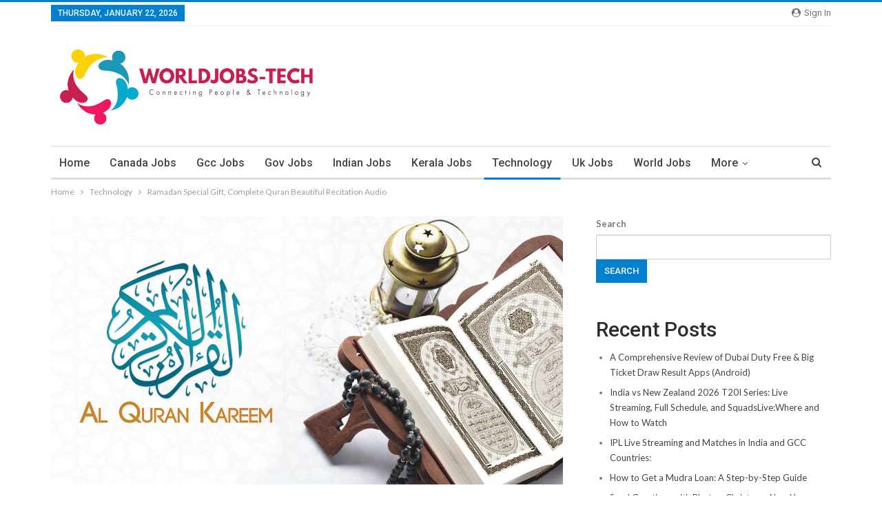

--- FILE ---
content_type: text/html; charset=UTF-8
request_url: https://latestjobs.world/11/ramadan-special-gift/
body_size: 15602
content:
	<!DOCTYPE html>
		<!--[if IE 8]>
	<html class="ie ie8" lang="en-US"> <![endif]-->
	<!--[if IE 9]>
	<html class="ie ie9" lang="en-US"> <![endif]-->
	<!--[if gt IE 9]><!-->
<html lang="en-US"> <!--<![endif]-->
	<head>
				<meta charset="UTF-8">
		<meta http-equiv="X-UA-Compatible" content="IE=edge">
		<meta name="viewport" content="width=device-width, initial-scale=1.0">
		<link rel="pingback" href="https://latestjobs.world/xmlrpc.php"/>

		<meta name='robots' content='index, follow, max-image-preview:large, max-snippet:-1, max-video-preview:-1' />
	<style>img:is([sizes="auto" i], [sizes^="auto," i]) { contain-intrinsic-size: 3000px 1500px }</style>
	
	<!-- This site is optimized with the Yoast SEO plugin v25.6 - https://yoast.com/wordpress/plugins/seo/ -->
	<title>Ramadan Special Gift, Complete Quran Beautiful Recitation Audio - worldjobs tech</title>
	<meta name="description" content="Ramadan Special Gift, Complete Quran Beautiful Recitation Audio.Recitation and listening to the Quran is considered one of the most important" />
	<link rel="canonical" href="https://latestjobs.world/11/ramadan-special-gift/" />
	<meta property="og:locale" content="en_US" />
	<meta property="og:type" content="article" />
	<meta property="og:title" content="Ramadan Special Gift, Complete Quran Beautiful Recitation Audio - worldjobs tech" />
	<meta property="og:description" content="Ramadan Special Gift, Complete Quran Beautiful Recitation Audio.Recitation and listening to the Quran is considered one of the most important" />
	<meta property="og:url" content="https://latestjobs.world/11/ramadan-special-gift/" />
	<meta property="og:site_name" content="worldjobs tech" />
	<meta property="article:published_time" content="2024-03-11T05:39:47+00:00" />
	<meta property="og:image" content="https://latestjobs.world/wp-content/uploads/2024/03/qran-ramadan-kareem.jpg" />
	<meta property="og:image:width" content="1200" />
	<meta property="og:image:height" content="630" />
	<meta property="og:image:type" content="image/jpeg" />
	<meta name="twitter:card" content="summary_large_image" />
	<meta name="twitter:label1" content="Est. reading time" />
	<meta name="twitter:data1" content="2 minutes" />
	<script type="application/ld+json" class="yoast-schema-graph">{"@context":"https://schema.org","@graph":[{"@type":"WebPage","@id":"https://latestjobs.world/11/ramadan-special-gift/","url":"https://latestjobs.world/11/ramadan-special-gift/","name":"Ramadan Special Gift, Complete Quran Beautiful Recitation Audio - worldjobs tech","isPartOf":{"@id":"https://latestjobs.world/#website"},"primaryImageOfPage":{"@id":"https://latestjobs.world/11/ramadan-special-gift/#primaryimage"},"image":{"@id":"https://latestjobs.world/11/ramadan-special-gift/#primaryimage"},"thumbnailUrl":"https://latestjobs.world/wp-content/uploads/2024/03/qran-ramadan-kareem.jpg","datePublished":"2024-03-11T05:39:47+00:00","author":{"@id":""},"description":"Ramadan Special Gift, Complete Quran Beautiful Recitation Audio.Recitation and listening to the Quran is considered one of the most important","breadcrumb":{"@id":"https://latestjobs.world/11/ramadan-special-gift/#breadcrumb"},"inLanguage":"en-US","potentialAction":[{"@type":"ReadAction","target":["https://latestjobs.world/11/ramadan-special-gift/"]}]},{"@type":"ImageObject","inLanguage":"en-US","@id":"https://latestjobs.world/11/ramadan-special-gift/#primaryimage","url":"https://latestjobs.world/wp-content/uploads/2024/03/qran-ramadan-kareem.jpg","contentUrl":"https://latestjobs.world/wp-content/uploads/2024/03/qran-ramadan-kareem.jpg","width":1200,"height":630,"caption":"Ramadan Special Gift"},{"@type":"BreadcrumbList","@id":"https://latestjobs.world/11/ramadan-special-gift/#breadcrumb","itemListElement":[{"@type":"ListItem","position":1,"name":"Home","item":"https://latestjobs.world/"},{"@type":"ListItem","position":2,"name":"Ramadan Special Gift, Complete Quran Beautiful Recitation Audio"}]},{"@type":"WebSite","@id":"https://latestjobs.world/#website","url":"https://latestjobs.world/","name":"worldjobs tech","description":"Connecting people and Technology","potentialAction":[{"@type":"SearchAction","target":{"@type":"EntryPoint","urlTemplate":"https://latestjobs.world/?s={search_term_string}"},"query-input":{"@type":"PropertyValueSpecification","valueRequired":true,"valueName":"search_term_string"}}],"inLanguage":"en-US"}]}</script>
	<!-- / Yoast SEO plugin. -->


<link rel='dns-prefetch' href='//www.googletagmanager.com' />
<link rel='dns-prefetch' href='//fonts.googleapis.com' />
<link rel="alternate" type="application/rss+xml" title="worldjobs tech &raquo; Feed" href="https://latestjobs.world/feed/" />
<link rel="alternate" type="application/rss+xml" title="worldjobs tech &raquo; Comments Feed" href="https://latestjobs.world/comments/feed/" />
<link rel="alternate" type="application/rss+xml" title="worldjobs tech &raquo; Ramadan Special Gift, Complete Quran Beautiful Recitation Audio Comments Feed" href="https://latestjobs.world/11/ramadan-special-gift/feed/" />
<script type="text/javascript">
/* <![CDATA[ */
window._wpemojiSettings = {"baseUrl":"https:\/\/s.w.org\/images\/core\/emoji\/16.0.1\/72x72\/","ext":".png","svgUrl":"https:\/\/s.w.org\/images\/core\/emoji\/16.0.1\/svg\/","svgExt":".svg","source":{"concatemoji":"https:\/\/latestjobs.world\/wp-includes\/js\/wp-emoji-release.min.js?ver=6.8.2"}};
/*! This file is auto-generated */
!function(s,n){var o,i,e;function c(e){try{var t={supportTests:e,timestamp:(new Date).valueOf()};sessionStorage.setItem(o,JSON.stringify(t))}catch(e){}}function p(e,t,n){e.clearRect(0,0,e.canvas.width,e.canvas.height),e.fillText(t,0,0);var t=new Uint32Array(e.getImageData(0,0,e.canvas.width,e.canvas.height).data),a=(e.clearRect(0,0,e.canvas.width,e.canvas.height),e.fillText(n,0,0),new Uint32Array(e.getImageData(0,0,e.canvas.width,e.canvas.height).data));return t.every(function(e,t){return e===a[t]})}function u(e,t){e.clearRect(0,0,e.canvas.width,e.canvas.height),e.fillText(t,0,0);for(var n=e.getImageData(16,16,1,1),a=0;a<n.data.length;a++)if(0!==n.data[a])return!1;return!0}function f(e,t,n,a){switch(t){case"flag":return n(e,"\ud83c\udff3\ufe0f\u200d\u26a7\ufe0f","\ud83c\udff3\ufe0f\u200b\u26a7\ufe0f")?!1:!n(e,"\ud83c\udde8\ud83c\uddf6","\ud83c\udde8\u200b\ud83c\uddf6")&&!n(e,"\ud83c\udff4\udb40\udc67\udb40\udc62\udb40\udc65\udb40\udc6e\udb40\udc67\udb40\udc7f","\ud83c\udff4\u200b\udb40\udc67\u200b\udb40\udc62\u200b\udb40\udc65\u200b\udb40\udc6e\u200b\udb40\udc67\u200b\udb40\udc7f");case"emoji":return!a(e,"\ud83e\udedf")}return!1}function g(e,t,n,a){var r="undefined"!=typeof WorkerGlobalScope&&self instanceof WorkerGlobalScope?new OffscreenCanvas(300,150):s.createElement("canvas"),o=r.getContext("2d",{willReadFrequently:!0}),i=(o.textBaseline="top",o.font="600 32px Arial",{});return e.forEach(function(e){i[e]=t(o,e,n,a)}),i}function t(e){var t=s.createElement("script");t.src=e,t.defer=!0,s.head.appendChild(t)}"undefined"!=typeof Promise&&(o="wpEmojiSettingsSupports",i=["flag","emoji"],n.supports={everything:!0,everythingExceptFlag:!0},e=new Promise(function(e){s.addEventListener("DOMContentLoaded",e,{once:!0})}),new Promise(function(t){var n=function(){try{var e=JSON.parse(sessionStorage.getItem(o));if("object"==typeof e&&"number"==typeof e.timestamp&&(new Date).valueOf()<e.timestamp+604800&&"object"==typeof e.supportTests)return e.supportTests}catch(e){}return null}();if(!n){if("undefined"!=typeof Worker&&"undefined"!=typeof OffscreenCanvas&&"undefined"!=typeof URL&&URL.createObjectURL&&"undefined"!=typeof Blob)try{var e="postMessage("+g.toString()+"("+[JSON.stringify(i),f.toString(),p.toString(),u.toString()].join(",")+"));",a=new Blob([e],{type:"text/javascript"}),r=new Worker(URL.createObjectURL(a),{name:"wpTestEmojiSupports"});return void(r.onmessage=function(e){c(n=e.data),r.terminate(),t(n)})}catch(e){}c(n=g(i,f,p,u))}t(n)}).then(function(e){for(var t in e)n.supports[t]=e[t],n.supports.everything=n.supports.everything&&n.supports[t],"flag"!==t&&(n.supports.everythingExceptFlag=n.supports.everythingExceptFlag&&n.supports[t]);n.supports.everythingExceptFlag=n.supports.everythingExceptFlag&&!n.supports.flag,n.DOMReady=!1,n.readyCallback=function(){n.DOMReady=!0}}).then(function(){return e}).then(function(){var e;n.supports.everything||(n.readyCallback(),(e=n.source||{}).concatemoji?t(e.concatemoji):e.wpemoji&&e.twemoji&&(t(e.twemoji),t(e.wpemoji)))}))}((window,document),window._wpemojiSettings);
/* ]]> */
</script>

<style id='wp-emoji-styles-inline-css' type='text/css'>

	img.wp-smiley, img.emoji {
		display: inline !important;
		border: none !important;
		box-shadow: none !important;
		height: 1em !important;
		width: 1em !important;
		margin: 0 0.07em !important;
		vertical-align: -0.1em !important;
		background: none !important;
		padding: 0 !important;
	}
</style>
<link rel='stylesheet' id='contact-form-7-css' href='https://latestjobs.world/wp-content/plugins/contact-form-7/includes/css/styles.css?ver=6.1' type='text/css' media='all' />
<link rel='stylesheet' id='better-framework-main-fonts-css' href='https://fonts.googleapis.com/css?family=Lato:400,700%7CRoboto:400,500,400italic&#038;display=swap' type='text/css' media='all' />
<script type="text/javascript" src="https://latestjobs.world/wp-includes/js/jquery/jquery.min.js?ver=3.7.1" id="jquery-core-js"></script>
<script type="text/javascript" src="https://latestjobs.world/wp-includes/js/jquery/jquery-migrate.min.js?ver=3.4.1" id="jquery-migrate-js"></script>
<!--[if lt IE 9]>
<script type="text/javascript" src="https://latestjobs.world/wp-content/themes/publisher/includes/libs/better-framework/assets/js/html5shiv.min.js?ver=3.15.0" id="bf-html5shiv-js"></script>
<![endif]-->
<!--[if lt IE 9]>
<script type="text/javascript" src="https://latestjobs.world/wp-content/themes/publisher/includes/libs/better-framework/assets/js/respond.min.js?ver=3.15.0" id="bf-respond-js"></script>
<![endif]-->

<!-- Google tag (gtag.js) snippet added by Site Kit -->
<!-- Google Analytics snippet added by Site Kit -->
<script type="text/javascript" src="https://www.googletagmanager.com/gtag/js?id=G-ND8R4NZ0NZ" id="google_gtagjs-js" async></script>
<script type="text/javascript" id="google_gtagjs-js-after">
/* <![CDATA[ */
window.dataLayer = window.dataLayer || [];function gtag(){dataLayer.push(arguments);}
gtag("set","linker",{"domains":["latestjobs.world"]});
gtag("js", new Date());
gtag("set", "developer_id.dZTNiMT", true);
gtag("config", "G-ND8R4NZ0NZ");
/* ]]> */
</script>
<link rel="https://api.w.org/" href="https://latestjobs.world/wp-json/" /><link rel="alternate" title="JSON" type="application/json" href="https://latestjobs.world/wp-json/wp/v2/posts/3184" /><link rel="EditURI" type="application/rsd+xml" title="RSD" href="https://latestjobs.world/xmlrpc.php?rsd" />
<meta name="generator" content="WordPress 6.8.2" />
<link rel='shortlink' href='https://latestjobs.world/?p=3184' />
<link rel="alternate" title="oEmbed (JSON)" type="application/json+oembed" href="https://latestjobs.world/wp-json/oembed/1.0/embed?url=https%3A%2F%2Flatestjobs.world%2F11%2Framadan-special-gift%2F" />
<link rel="alternate" title="oEmbed (XML)" type="text/xml+oembed" href="https://latestjobs.world/wp-json/oembed/1.0/embed?url=https%3A%2F%2Flatestjobs.world%2F11%2Framadan-special-gift%2F&#038;format=xml" />
<meta name="generator" content="Site Kit by Google 1.158.0" /><script async src="https://pagead2.googlesyndication.com/pagead/js/adsbygoogle.js?client=ca-pub-8092514695881205"
     crossorigin="anonymous"></script>
<!-- Google tag (gtag.js) -->
<script async src="https://www.googletagmanager.com/gtag/js?id=G-ND8R4NZ0NZ"></script>
<script>
  window.dataLayer = window.dataLayer || [];
  function gtag(){dataLayer.push(arguments);}
  gtag('js', new Date());

  gtag('config', 'G-ND8R4NZ0NZ');
</script>
<meta name="generator" content="Powered by WPBakery Page Builder - drag and drop page builder for WordPress."/>
<script type="application/ld+json">{
    "@context": "http://schema.org/",
    "@type": "Organization",
    "@id": "#organization",
    "logo": {
        "@type": "ImageObject",
        "url": "https://latestjobs.world/wp-content/uploads/2022/03/logo-3-01.png"
    },
    "url": "https://latestjobs.world/",
    "name": "worldjobs tech",
    "description": "Connecting people and Technology"
}</script>
<script type="application/ld+json">{
    "@context": "http://schema.org/",
    "@type": "WebSite",
    "name": "worldjobs tech",
    "alternateName": "Connecting people and Technology",
    "url": "https://latestjobs.world/"
}</script>
<script type="application/ld+json">{
    "@context": "http://schema.org/",
    "@type": "BlogPosting",
    "headline": "Ramadan Special Gift, Complete Quran Beautiful Recitation Audio",
    "description": "Recitation and listening to the Quran is considered one of the most important acts of worship in Islam. The Quran is the holy book of Islam, and it is believed to be the word of Allah (God) as revealed to the Prophet Muhammad (peace be upon him)throu",
    "datePublished": "2024-03-11",
    "dateModified": "2024-03-11",
    "author": {
        "@type": "Person",
        "@id": "#person-",
        "name": ""
    },
    "image": "https://latestjobs.world/wp-content/uploads/2024/03/qran-ramadan-kareem.jpg",
    "interactionStatistic": [
        {
            "@type": "InteractionCounter",
            "interactionType": "http://schema.org/CommentAction",
            "userInteractionCount": "0"
        }
    ],
    "publisher": {
        "@id": "#organization"
    },
    "mainEntityOfPage": "https://latestjobs.world/11/ramadan-special-gift/"
}</script>
<link rel='stylesheet' id='bf-minifed-css-1' href='https://latestjobs.world/wp-content/bs-booster-cache/212ac0fb6bdb5f56c06ba825baa2df64.css' type='text/css' media='all' />
<link rel='stylesheet' id='7.11.0-1768980563' href='https://latestjobs.world/wp-content/bs-booster-cache/795fde71a3f2c60096321a34ebff5785.css' type='text/css' media='all' />
<noscript><style> .wpb_animate_when_almost_visible { opacity: 1; }</style></noscript>	</head>

<body class="wp-singular post-template-default single single-post postid-3184 single-format-standard wp-theme-publisher bs-theme bs-publisher bs-publisher-clean-magazine active-light-box active-top-line ltr close-rh page-layout-2-col page-layout-2-col-right full-width main-menu-sticky-smart main-menu-boxed active-ajax-search single-prim-cat-24 single-cat-24  wpb-js-composer js-comp-ver-6.5.0 vc_responsive bs-ll-a" dir="ltr">
		<div class="main-wrap content-main-wrap">
			<header id="header" class="site-header header-style-2 boxed" itemscope="itemscope" itemtype="https://schema.org/WPHeader">

		<section class="topbar topbar-style-1 hidden-xs hidden-xs">
	<div class="content-wrap">
		<div class="container">
			<div class="topbar-inner clearfix">

									<div class="section-links">
													<a class="topbar-sign-in "
							   data-toggle="modal" data-target="#bsLoginModal">
								<i class="fa fa-user-circle"></i> Sign in							</a>

							<div class="modal sign-in-modal fade" id="bsLoginModal" tabindex="-1" role="dialog"
							     style="display: none">
								<div class="modal-dialog" role="document">
									<div class="modal-content">
											<span class="close-modal" data-dismiss="modal" aria-label="Close"><i
														class="fa fa-close"></i></span>
										<div class="modal-body">
											<div id="form_13574_" class="bs-shortcode bs-login-shortcode ">
		<div class="bs-login bs-type-login"  style="display:none">

					<div class="bs-login-panel bs-login-sign-panel bs-current-login-panel">
								<form name="loginform"
				      action="https://latestjobs.world/wp-login.php" method="post">

					
					<div class="login-header">
						<span class="login-icon fa fa-user-circle main-color"></span>
						<p>Welcome, Login to your account.</p>
					</div>
					
					<div class="login-field login-username">
						<input type="text" name="log" id="form_13574_user_login" class="input"
						       value="" size="20"
						       placeholder="Username or Email..." required/>
					</div>

					<div class="login-field login-password">
						<input type="password" name="pwd" id="form_13574_user_pass"
						       class="input"
						       value="" size="20" placeholder="Password..."
						       required/>
					</div>

					
					<div class="login-field">
						<a href="https://latestjobs.world/wp-login.php?action=lostpassword&redirect_to=https%3A%2F%2Flatestjobs.world%2F11%2Framadan-special-gift%2F"
						   class="go-reset-panel">Forget password?</a>

													<span class="login-remember">
							<input class="remember-checkbox" name="rememberme" type="checkbox"
							       id="form_13574_rememberme"
							       value="forever"  />
							<label class="remember-label">Remember me</label>
						</span>
											</div>

					
					<div class="login-field login-submit">
						<input type="submit" name="wp-submit"
						       class="button-primary login-btn"
						       value="Log In"/>
						<input type="hidden" name="redirect_to" value="https://latestjobs.world/11/ramadan-special-gift/"/>
					</div>

									</form>
			</div>

			<div class="bs-login-panel bs-login-reset-panel">

				<span class="go-login-panel"><i
							class="fa fa-angle-left"></i> Sign in</span>

				<div class="bs-login-reset-panel-inner">
					<div class="login-header">
						<span class="login-icon fa fa-support"></span>
						<p>Recover your password.</p>
						<p>A password will be e-mailed to you.</p>
					</div>
										<form name="lostpasswordform" id="form_13574_lostpasswordform"
					      action="https://latestjobs.world/wp-login.php?action=lostpassword"
					      method="post">

						<div class="login-field reset-username">
							<input type="text" name="user_login" class="input" value=""
							       placeholder="Username or Email..."
							       required/>
						</div>

						
						<div class="login-field reset-submit">

							<input type="hidden" name="redirect_to" value=""/>
							<input type="submit" name="wp-submit" class="login-btn"
							       value="Send My Password"/>

						</div>
					</form>
				</div>
			</div>
			</div>
	</div>
										</div>
									</div>
								</div>
							</div>
												</div>
				
				<div class="section-menu">
						<div id="menu-top" class="menu top-menu-wrapper" role="navigation" itemscope="itemscope" itemtype="https://schema.org/SiteNavigationElement">
		<nav class="top-menu-container">

			<ul id="top-navigation" class="top-menu menu clearfix bsm-pure">
									<li id="topbar-date" class="menu-item menu-item-date">
					<span
						class="topbar-date">Thursday, January 22, 2026</span>
					</li>
								</ul>

		</nav>
	</div>
				</div>
			</div>
		</div>
	</div>
</section>
		<div class="header-inner">
			<div class="content-wrap">
				<div class="container">
					<div class="row">
						<div class="row-height">
							<div class="logo-col col-xs-12">
								<div class="col-inside">
									<div id="site-branding" class="site-branding">
	<p  id="site-title" class="logo h1 img-logo">
	<a href="https://latestjobs.world/" itemprop="url" rel="home">
					<img id="site-logo" src="https://latestjobs.world/wp-content/uploads/2022/03/logo-3-01.png"
			     alt="worldjobs tech"  />

			<span class="site-title">worldjobs tech - Connecting people and Technology</span>
				</a>
</p>
</div><!-- .site-branding -->
								</div>
							</div>
													</div>
					</div>
				</div>
			</div>
		</div>

		<div id="menu-main" class="menu main-menu-wrapper show-search-item menu-actions-btn-width-1" role="navigation" itemscope="itemscope" itemtype="https://schema.org/SiteNavigationElement">
	<div class="main-menu-inner">
		<div class="content-wrap">
			<div class="container">

				<nav class="main-menu-container">
					<ul id="main-navigation" class="main-menu menu bsm-pure clearfix">
						<li id="menu-item-1264" class="menu-item menu-item-type-custom menu-item-object-custom menu-item-home better-anim-fade menu-item-1264"><a href="https://latestjobs.world">Home</a></li>
<li id="menu-item-1288" class="menu-item menu-item-type-taxonomy menu-item-object-category menu-term-4 better-anim-fade menu-item-1288"><a href="https://latestjobs.world/category/canada-jobs/">Canada Jobs</a></li>
<li id="menu-item-1289" class="menu-item menu-item-type-taxonomy menu-item-object-category menu-term-21 better-anim-fade menu-item-1289"><a href="https://latestjobs.world/category/gcc-jobs/">Gcc Jobs</a></li>
<li id="menu-item-1290" class="menu-item menu-item-type-taxonomy menu-item-object-category menu-term-23 better-anim-fade menu-item-1290"><a href="https://latestjobs.world/category/gov-jobs/">Gov Jobs</a></li>
<li id="menu-item-1291" class="menu-item menu-item-type-taxonomy menu-item-object-category menu-term-5 better-anim-fade menu-item-1291"><a href="https://latestjobs.world/category/indian-jobs/">Indian Jobs</a></li>
<li id="menu-item-1292" class="menu-item menu-item-type-taxonomy menu-item-object-category menu-term-22 better-anim-fade menu-item-1292"><a href="https://latestjobs.world/category/kerala-jobs/">Kerala Jobs</a></li>
<li id="menu-item-1293" class="menu-item menu-item-type-taxonomy menu-item-object-category current-post-ancestor current-menu-parent current-post-parent menu-term-24 better-anim-fade menu-item-1293"><a href="https://latestjobs.world/category/technology/">Technology</a></li>
<li id="menu-item-1294" class="menu-item menu-item-type-taxonomy menu-item-object-category menu-term-3 better-anim-fade menu-item-1294"><a href="https://latestjobs.world/category/uk-jobs/">Uk Jobs</a></li>
<li id="menu-item-1296" class="menu-item menu-item-type-taxonomy menu-item-object-category menu-term-25 better-anim-fade menu-item-1296"><a href="https://latestjobs.world/category/world-jobs/">World Jobs</a></li>
<li id="menu-item-1295" class="menu-item menu-item-type-taxonomy menu-item-object-category menu-term-2 better-anim-fade menu-item-1295"><a href="https://latestjobs.world/category/usa-jobs/">Usa Jobs</a></li>
					</ul><!-- #main-navigation -->
											<div class="menu-action-buttons width-1">
															<div class="search-container close">
									<span class="search-handler"><i class="fa fa-search"></i></span>

									<div class="search-box clearfix">
										<form role="search" method="get" class="search-form clearfix" action="https://latestjobs.world">
	<input type="search" class="search-field"
	       placeholder="Search..."
	       value="" name="s"
	       title="Search for:"
	       autocomplete="off">
	<input type="submit" class="search-submit" value="Search">
</form><!-- .search-form -->
									</div>
								</div>
														</div>
										</nav><!-- .main-menu-container -->

			</div>
		</div>
	</div>
</div><!-- .menu -->
	</header><!-- .header -->
	<div class="rh-header clearfix light deferred-block-exclude">
		<div class="rh-container clearfix">

			<div class="menu-container close">
				<span class="menu-handler"><span class="lines"></span></span>
			</div><!-- .menu-container -->

			<div class="logo-container rh-img-logo">
				<a href="https://latestjobs.world/" itemprop="url" rel="home">
											<img src="https://latestjobs.world/wp-content/uploads/2022/03/Untitled-1-01.png"
						     alt="worldjobs tech"  data-bsrjs="https://latestjobs.world/wp-content/uploads/2022/03/Untitled-1-01.png"  />				</a>
			</div><!-- .logo-container -->
		</div><!-- .rh-container -->
	</div><!-- .rh-header -->
<nav role="navigation" aria-label="Breadcrumbs" class="bf-breadcrumb clearfix bc-top-style"><div class="container bf-breadcrumb-container"><ul class="bf-breadcrumb-items" itemscope itemtype="http://schema.org/BreadcrumbList"><meta name="numberOfItems" content="3" /><meta name="itemListOrder" content="Ascending" /><li itemprop="itemListElement" itemscope itemtype="http://schema.org/ListItem" class="bf-breadcrumb-item bf-breadcrumb-begin"><a itemprop="item" href="https://latestjobs.world" rel="home"><span itemprop="name">Home</span></a><meta itemprop="position" content="1" /></li><li itemprop="itemListElement" itemscope itemtype="http://schema.org/ListItem" class="bf-breadcrumb-item"><a itemprop="item" href="https://latestjobs.world/category/technology/" ><span itemprop="name">Technology</span></a><meta itemprop="position" content="2" /></li><li itemprop="itemListElement" itemscope itemtype="http://schema.org/ListItem" class="bf-breadcrumb-item bf-breadcrumb-end"><span itemprop="name">Ramadan Special Gift, Complete Quran Beautiful Recitation Audio</span><meta itemprop="item" content="https://latestjobs.world/11/ramadan-special-gift/"/><meta itemprop="position" content="3" /></li></ul></div></nav><div class="content-wrap">
		<main id="content" class="content-container">

		<div class="container layout-2-col layout-2-col-1 layout-right-sidebar layout-bc-before post-template-10">

			<div class="row main-section">
										<div class="col-sm-8 content-column">
							<div class="single-container">
																<article id="post-3184" class="post-3184 post type-post status-publish format-standard has-post-thumbnail  category-technology tag-complete-quran-beautiful-recitation-audio tag-ramadan-special-gift single-post-content">
									<div class="single-featured"><a class="post-thumbnail open-lightbox" href="https://latestjobs.world/wp-content/uploads/2024/03/qran-ramadan-kareem.jpg"><img  width="750" height="394" alt="Ramadan Special Gift" data-src="https://latestjobs.world/wp-content/uploads/2024/03/qran-ramadan-kareem.jpg">											</a>
											</div>
																		<div class="post-header-inner">
										<div class="post-header-title">
											<div class="term-badges floated"><span class="term-badge term-24"><a href="https://latestjobs.world/category/technology/">Technology</a></span></div>											<h1 class="single-post-title">
												<span class="post-title" itemprop="headline">Ramadan Special Gift, Complete Quran Beautiful Recitation Audio</span>
											</h1>
											<div class="post-meta single-post-meta">
			<a href="https://latestjobs.world/author/"
		   title="Browse Author Articles"
		   class="post-author-a post-author-avatar">
			<img alt=''  data-src='https://secure.gravatar.com/avatar/?s=26&d=mm&r=g' class='avatar avatar-26 photo avatar-default' height='26' width='26' /><span class="post-author-name">By <b></b></span>		</a>
					<span class="time"><time class="post-published updated"
			                         datetime="2024-03-11T05:39:47+00:00">On <b>Mar 11, 2024</b></time></span>
			</div>
										</div>
									</div>
											<div class="post-share single-post-share top-share clearfix style-1">
			<div class="post-share-btn-group">
				<a href="https://latestjobs.world/11/ramadan-special-gift/#respond" class="post-share-btn post-share-btn-comments comments" title="Leave a comment on: &ldquo;Ramadan Special Gift, Complete Quran Beautiful Recitation Audio&rdquo;"><i class="bf-icon fa fa-comments" aria-hidden="true"></i> <b class="number">0</b></a>			</div>
						<div class="share-handler-wrap ">
				<span class="share-handler post-share-btn rank-default">
					<i class="bf-icon  fa fa-share-alt"></i>						<b class="text">Share</b>
										</span>
				<span class="social-item facebook"><a href="https://www.facebook.com/sharer.php?u=https%3A%2F%2Flatestjobs.world%2F11%2Framadan-special-gift%2F" target="_blank" rel="nofollow noreferrer" class="bs-button-el" onclick="window.open(this.href, 'share-facebook','left=50,top=50,width=600,height=320,toolbar=0'); return false;"><span class="icon"><i class="bf-icon fa fa-facebook"></i></span></a></span><span class="social-item twitter"><a href="https://twitter.com/share?text=Ramadan Special Gift, Complete Quran Beautiful Recitation Audio&url=https%3A%2F%2Flatestjobs.world%2F11%2Framadan-special-gift%2F" target="_blank" rel="nofollow noreferrer" class="bs-button-el" onclick="window.open(this.href, 'share-twitter','left=50,top=50,width=600,height=320,toolbar=0'); return false;"><span class="icon"><i class="bf-icon fa fa-twitter"></i></span></a></span><span class="social-item google_plus"><a href="https://plus.google.com/share?url=https%3A%2F%2Flatestjobs.world%2F11%2Framadan-special-gift%2F" target="_blank" rel="nofollow noreferrer" class="bs-button-el" onclick="window.open(this.href, 'share-google_plus','left=50,top=50,width=600,height=320,toolbar=0'); return false;"><span class="icon"><i class="bf-icon fa fa-google"></i></span></a></span><span class="social-item reddit"><a href="https://reddit.com/submit?url=https%3A%2F%2Flatestjobs.world%2F11%2Framadan-special-gift%2F&title=Ramadan Special Gift, Complete Quran Beautiful Recitation Audio" target="_blank" rel="nofollow noreferrer" class="bs-button-el" onclick="window.open(this.href, 'share-reddit','left=50,top=50,width=600,height=320,toolbar=0'); return false;"><span class="icon"><i class="bf-icon fa fa-reddit-alien"></i></span></a></span><span class="social-item whatsapp"><a href="whatsapp://send?text=Ramadan Special Gift, Complete Quran Beautiful Recitation Audio %0A%0A https%3A%2F%2Flatestjobs.world%2F11%2Framadan-special-gift%2F" target="_blank" rel="nofollow noreferrer" class="bs-button-el" onclick="window.open(this.href, 'share-whatsapp','left=50,top=50,width=600,height=320,toolbar=0'); return false;"><span class="icon"><i class="bf-icon fa fa-whatsapp"></i></span></a></span><span class="social-item pinterest"><a href="https://pinterest.com/pin/create/button/?url=https%3A%2F%2Flatestjobs.world%2F11%2Framadan-special-gift%2F&media=https://latestjobs.world/wp-content/uploads/2024/03/qran-ramadan-kareem.jpg&description=Ramadan Special Gift, Complete Quran Beautiful Recitation Audio" target="_blank" rel="nofollow noreferrer" class="bs-button-el" onclick="window.open(this.href, 'share-pinterest','left=50,top=50,width=600,height=320,toolbar=0'); return false;"><span class="icon"><i class="bf-icon fa fa-pinterest"></i></span></a></span><span class="social-item email"><a href="/cdn-cgi/l/email-protection#[base64]" target="_blank" rel="nofollow noreferrer" class="bs-button-el" onclick="window.open(this.href, 'share-email','left=50,top=50,width=600,height=320,toolbar=0'); return false;"><span class="icon"><i class="bf-icon fa fa-envelope-open"></i></span></a></span></div>		</div>
											<div class="entry-content clearfix single-post-content">
										<div class='code-block code-block-11' style='margin: 8px 0; clear: both;'>
<!-- display -->
<ins class="adsbygoogle"
     style="display:block"
     data-ad-client="ca-pub-8092514695881205"
     data-ad-slot="9399506318"
     data-ad-format="auto"
     data-full-width-responsive="true"></ins>
<script data-cfasync="false" src="/cdn-cgi/scripts/5c5dd728/cloudflare-static/email-decode.min.js"></script><script>
     (adsbygoogle = window.adsbygoogle || []).push({});
</script></div>
<p><span style="font-size: 14px; color: var(--text-color); letter-spacing: var(--text-tracking);">Recitation and listening to the Quran is considered one of the most important acts of worship in Islam. The Quran is the holy book of Islam, and it is believed to be the word of Allah (God) as revealed to the Prophet Muhammad (peace be upon him)</span></p>
<p>through the Angel Gabriel. Muslims believe that the Quran contains the guidance and teachings that are necessary for living a righteous life and attaining salvation in the hereafter.</p>
<p><strong>Here are some reasons why Quran recitation and listening are important in Islam:</strong></p><div class='code-block code-block-2' style='margin: 8px 0; clear: both;'>
<!-- display -->
<ins class="adsbygoogle"
     style="display:block"
     data-ad-client="ca-pub-8092514695881205"
     data-ad-slot="9399506318"
     data-ad-format="auto"
     data-full-width-responsive="true"></ins>
<script>
     (adsbygoogle = window.adsbygoogle || []).push({});
</script></div>

<div class="code-block code-block-7">
<div></div>
</div>
<ul>
<li>Spiritual Connection: Reciting and listening to the Quran helps to establish a spiritual connection with Allah. It is a way to remember Him, seek His forgiveness, and seek guidance from His words.</li>
<li>Source of Guidance: The Quran is considered the ultimate source of guidance for Muslims. Reciting and listening to it regularly can help Muslims understand the teachings of Islam and apply them in their daily lives.</li>
</ul>
<ul>
<li>Purification: Reciting the Quran is believed to purify the heart and soul of the reciter. It is a way to seek forgiveness for sins, and to remember Allah’s mercy and blessings.</li>
<li>Reward: It is believed that reciting and listening to the Quran carries great reward in the hereafter. Muslims believe that the more they recite and listen to the Quran, the greater their reward will be.</li>
<li>Protection: Reciting and listening to the Quran is also believed to provide protection from evil and harm. Muslims believe that the Quran has the power to ward off evil and protect them from the influence of Satan.</li>
</ul>
<p>Overall, Quran recitation and listening are considered essential practices for Muslims. It is a way to establish a connection with Allah, seek guidance and forgiveness, and attain spiritual purification and reward in the hereafter.</p>
<p><strong>Here complete Quran recitation audio is provided, you have to select the link you want to listen <img class="emoji" role="img" draggable="false"  data-src="https://s.w.org/images/core/emoji/14.0.0/svg/2b07.svg" alt="⬇️" /></strong></p>
<p><span style="color: #ff0000;"><a style="color: #ff0000;" href="https://ia801804.us.archive.org/11/items/MisharyRasyidPerJuz/Mishary/01.mp3">Juz 1</a></span></p><div class='code-block code-block-3' style='margin: 8px 0; clear: both;'>
<ins class="adsbygoogle"
     style="display:block; text-align:center;"
     data-ad-layout="in-article"
     data-ad-format="fluid"
     data-ad-client="ca-pub-8092514695881205"
     data-ad-slot="5077117925"></ins>
<script>
     (adsbygoogle = window.adsbygoogle || []).push({});
</script></div>

<p><span style="color: #ff0000;"><a style="color: #ff0000;" href="https://ia601804.us.archive.org/11/items/MisharyRasyidPerJuz/Mishary/02.mp3">JUZ 2</a></span></p>
<p><span style="color: #ff0000;"><a style="color: #ff0000;" href="https://ia601804.us.archive.org/11/items/MisharyRasyidPerJuz/Mishary/03.mp3">JUZ 3</a></span></p>
<p><span style="color: #ff0000;"><a style="color: #ff0000;" href="https://ia801804.us.archive.org/11/items/MisharyRasyidPerJuz/Mishary/04.mp3">JUZ 4</a></span></p><div class='code-block code-block-4' style='margin: 8px 0; clear: both;'>
<!-- display -->
<ins class="adsbygoogle"
     style="display:block"
     data-ad-client="ca-pub-8092514695881205"
     data-ad-slot="9399506318"
     data-ad-format="auto"
     data-full-width-responsive="true"></ins>
<script>
     (adsbygoogle = window.adsbygoogle || []).push({});
</script></div>

<p><span style="color: #ff0000;"><a style="color: #ff0000;" href="https://ia601804.us.archive.org/11/items/MisharyRasyidPerJuz/Mishary/05.mp3">JUZ 5</a></span></p>
<p><span style="color: #ff0000;"><a style="color: #ff0000;" href="https://ia601804.us.archive.org/11/items/MisharyRasyidPerJuz/Mishary/06.mp3">JUZ 6</a></span></p>
<p><span style="color: #ff0000;"><a style="color: #ff0000;" href="https://ia801804.us.archive.org/11/items/MisharyRasyidPerJuz/Mishary/07.mp3">JUZ 7</a></span></p><div class='code-block code-block-5' style='margin: 8px 0; clear: both;'>
<ins class="adsbygoogle"
     style="display:block; text-align:center;"
     data-ad-layout="in-article"
     data-ad-format="fluid"
     data-ad-client="ca-pub-8092514695881205"
     data-ad-slot="5077117925"></ins>
<script>
     (adsbygoogle = window.adsbygoogle || []).push({});
</script></div>

<p><span style="color: #ff0000;"><a style="color: #ff0000;" href="https://ia801804.us.archive.org/11/items/MisharyRasyidPerJuz/Mishary/08.mp3">JUZ 8</a></span></p>
<p><span style="color: #ff0000;"><a style="color: #ff0000;" href="https://ia801804.us.archive.org/11/items/MisharyRasyidPerJuz/Mishary/09.mp3">JUZ 9</a></span></p>
<p><span style="color: #ff0000;"><a style="color: #ff0000;" href="https://ia801804.us.archive.org/11/items/MisharyRasyidPerJuz/Mishary/10.mp3">JUZ 10</a></span></p><div class='code-block code-block-6' style='margin: 8px 0; clear: both;'>
<!-- display -->
<ins class="adsbygoogle"
     style="display:block"
     data-ad-client="ca-pub-8092514695881205"
     data-ad-slot="9399506318"
     data-ad-format="auto"
     data-full-width-responsive="true"></ins>
<script>
     (adsbygoogle = window.adsbygoogle || []).push({});
</script></div>

<p><span style="color: #ff0000;"><a style="color: #ff0000;" href="https://ia601804.us.archive.org/11/items/MisharyRasyidPerJuz/Mishary/11.mp3">JUZ 11</a></span></p>
<p><span style="color: #ff0000;"><a style="color: #ff0000;" href="https://ia801804.us.archive.org/11/items/MisharyRasyidPerJuz/Mishary/12.mp3">JUZ 12</a></span></p>
<p><span style="color: #ff0000;"><a style="color: #ff0000;" href="https://ia601804.us.archive.org/11/items/MisharyRasyidPerJuz/Mishary/13.mp3">JUZ 13</a></span></p><div class='code-block code-block-7' style='margin: 8px 0; clear: both;'>
<ins class="adsbygoogle"
     style="display:block; text-align:center;"
     data-ad-layout="in-article"
     data-ad-format="fluid"
     data-ad-client="ca-pub-8092514695881205"
     data-ad-slot="5077117925"></ins>
<script>
     (adsbygoogle = window.adsbygoogle || []).push({});
</script></div>

<p><span style="color: #ff0000;"><a style="color: #ff0000;" href="https://ia801804.us.archive.org/11/items/MisharyRasyidPerJuz/Mishary/14.mp3">JUZ 14</a></span></p>
<p><span style="color: #ff0000;"><a style="color: #ff0000;" href="https://ia801804.us.archive.org/11/items/MisharyRasyidPerJuz/Mishary/15.mp3">JUZ 15</a></span></p>
<p><span style="color: #ff0000;"><a style="color: #ff0000;" href="https://ia801804.us.archive.org/11/items/MisharyRasyidPerJuz/Mishary/16.mp3">JUZ 16</a></span></p><div class='code-block code-block-8' style='margin: 8px 0; clear: both;'>
<!-- display -->
<ins class="adsbygoogle"
     style="display:block"
     data-ad-client="ca-pub-8092514695881205"
     data-ad-slot="9399506318"
     data-ad-format="auto"
     data-full-width-responsive="true"></ins>
<script>
     (adsbygoogle = window.adsbygoogle || []).push({});
</script></div>

<p><span style="color: #ff0000;"><a style="color: #ff0000;" href="https://ia801804.us.archive.org/11/items/MisharyRasyidPerJuz/Mishary/17.mp3">JUZ 17</a></span></p>
<p><span style="color: #ff0000;"><a style="color: #ff0000;" href="https://ia601804.us.archive.org/11/items/MisharyRasyidPerJuz/Mishary/18.mp3">JUZ 18</a></span></p>
<p><span style="color: #ff0000;"><a style="color: #ff0000;" href="https://ia601804.us.archive.org/11/items/MisharyRasyidPerJuz/Mishary/19.mp3">JUZ 19</a></span></p><div class='code-block code-block-9' style='margin: 8px 0; clear: both;'>
<ins class="adsbygoogle"
     style="display:block; text-align:center;"
     data-ad-layout="in-article"
     data-ad-format="fluid"
     data-ad-client="ca-pub-8092514695881205"
     data-ad-slot="5077117925"></ins>
<script>
     (adsbygoogle = window.adsbygoogle || []).push({});
</script></div>

<p><span style="color: #ff0000;"><a style="color: #ff0000;" href="https://ia801804.us.archive.org/11/items/MisharyRasyidPerJuz/Mishary/20.mp3">JUZ 20</a></span></p>
<p><span style="color: #ff0000;"><a style="color: #ff0000;" href="https://ia801804.us.archive.org/11/items/MisharyRasyidPerJuz/Mishary/21.mp3">JUZ 21</a></span></p>
<p><span style="color: #ff0000;"><a style="color: #ff0000;" href="https://ia601804.us.archive.org/11/items/MisharyRasyidPerJuz/Mishary/22.mp3">JUZ 22</a></span></p><div class='code-block code-block-10' style='margin: 8px 0; clear: both;'>
<!-- display -->
<ins class="adsbygoogle"
     style="display:block"
     data-ad-client="ca-pub-8092514695881205"
     data-ad-slot="9399506318"
     data-ad-format="auto"
     data-full-width-responsive="true"></ins>
<script>
     (adsbygoogle = window.adsbygoogle || []).push({});
</script></div>

<p><span style="color: #ff0000;"><a style="color: #ff0000;" href="https://ia601804.us.archive.org/11/items/MisharyRasyidPerJuz/Mishary/23.mp3">JUZ 23</a></span></p>
<p><span style="color: #ff0000;"><a style="color: #ff0000;" href="https://ia801804.us.archive.org/11/items/MisharyRasyidPerJuz/Mishary/24.mp3">JUZ 24</a></span></p>
<p><span style="color: #ff0000;"><a style="color: #ff0000;" href="https://ia801804.us.archive.org/11/items/MisharyRasyidPerJuz/Mishary/25.mp3">JUZ 25</a></span></p>
<p><span style="color: #ff0000;"><a style="color: #ff0000;" href="https://ia601804.us.archive.org/11/items/MisharyRasyidPerJuz/Mishary/26.mp3">JUZ 26</a></span></p>
<p><span style="color: #ff0000;"><a style="color: #ff0000;" href="https://ia601804.us.archive.org/11/items/MisharyRasyidPerJuz/Mishary/27.mp3">JUZ 27</a></span></p>
<p><span style="color: #ff0000;"><a style="color: #ff0000;" href="https://ia801804.us.archive.org/11/items/MisharyRasyidPerJuz/Mishary/28.mp3">JUZ 28</a></span></p>
<p><span style="color: #ff0000;"><a style="color: #ff0000;" href="https://ia801804.us.archive.org/11/items/MisharyRasyidPerJuz/Mishary/29.mp3">JUZ 29</a></span></p>
<p><span style="color: #ff0000;"><a style="color: #ff0000;" href="https://ia801804.us.archive.org/11/items/MisharyRasyidPerJuz/Mishary/30.mp3">JUZ 30</a></span></p>
<div class='code-block code-block-1' style='margin: 8px 0; clear: both;'>
<ins class="adsbygoogle"
     style="display:block"
     data-ad-format="autorelaxed"
     data-ad-client="ca-pub-8092514695881205"
     data-ad-slot="8453804891"></ins>
<script>
     (adsbygoogle = window.adsbygoogle || []).push({});
</script></div>
<!-- CONTENT END 1 -->
									</div>
										<div class="entry-terms post-tags clearfix ">
		<span class="terms-label"><i class="fa fa-tags"></i></span>
		<a href="https://latestjobs.world/tag/complete-quran-beautiful-recitation-audio/" rel="tag">Complete Quran Beautiful Recitation Audio</a><a href="https://latestjobs.world/tag/ramadan-special-gift/" rel="tag">Ramadan Special Gift</a>	</div>
		<div class="post-share single-post-share bottom-share clearfix style-1">
			<div class="post-share-btn-group">
				<a href="https://latestjobs.world/11/ramadan-special-gift/#respond" class="post-share-btn post-share-btn-comments comments" title="Leave a comment on: &ldquo;Ramadan Special Gift, Complete Quran Beautiful Recitation Audio&rdquo;"><i class="bf-icon fa fa-comments" aria-hidden="true"></i> <b class="number">0</b></a>			</div>
						<div class="share-handler-wrap ">
				<span class="share-handler post-share-btn rank-default">
					<i class="bf-icon  fa fa-share-alt"></i>						<b class="text">Share</b>
										</span>
				<span class="social-item facebook has-title"><a href="https://www.facebook.com/sharer.php?u=https%3A%2F%2Flatestjobs.world%2F11%2Framadan-special-gift%2F" target="_blank" rel="nofollow noreferrer" class="bs-button-el" onclick="window.open(this.href, 'share-facebook','left=50,top=50,width=600,height=320,toolbar=0'); return false;"><span class="icon"><i class="bf-icon fa fa-facebook"></i></span><span class="item-title">Facebook</span></a></span><span class="social-item twitter has-title"><a href="https://twitter.com/share?text=Ramadan Special Gift, Complete Quran Beautiful Recitation Audio&url=https%3A%2F%2Flatestjobs.world%2F11%2Framadan-special-gift%2F" target="_blank" rel="nofollow noreferrer" class="bs-button-el" onclick="window.open(this.href, 'share-twitter','left=50,top=50,width=600,height=320,toolbar=0'); return false;"><span class="icon"><i class="bf-icon fa fa-twitter"></i></span><span class="item-title">Twitter</span></a></span><span class="social-item google_plus has-title"><a href="https://plus.google.com/share?url=https%3A%2F%2Flatestjobs.world%2F11%2Framadan-special-gift%2F" target="_blank" rel="nofollow noreferrer" class="bs-button-el" onclick="window.open(this.href, 'share-google_plus','left=50,top=50,width=600,height=320,toolbar=0'); return false;"><span class="icon"><i class="bf-icon fa fa-google"></i></span><span class="item-title">Google+</span></a></span><span class="social-item reddit has-title"><a href="https://reddit.com/submit?url=https%3A%2F%2Flatestjobs.world%2F11%2Framadan-special-gift%2F&title=Ramadan Special Gift, Complete Quran Beautiful Recitation Audio" target="_blank" rel="nofollow noreferrer" class="bs-button-el" onclick="window.open(this.href, 'share-reddit','left=50,top=50,width=600,height=320,toolbar=0'); return false;"><span class="icon"><i class="bf-icon fa fa-reddit-alien"></i></span><span class="item-title">ReddIt</span></a></span><span class="social-item whatsapp has-title"><a href="whatsapp://send?text=Ramadan Special Gift, Complete Quran Beautiful Recitation Audio %0A%0A https%3A%2F%2Flatestjobs.world%2F11%2Framadan-special-gift%2F" target="_blank" rel="nofollow noreferrer" class="bs-button-el" onclick="window.open(this.href, 'share-whatsapp','left=50,top=50,width=600,height=320,toolbar=0'); return false;"><span class="icon"><i class="bf-icon fa fa-whatsapp"></i></span><span class="item-title">WhatsApp</span></a></span><span class="social-item pinterest has-title"><a href="https://pinterest.com/pin/create/button/?url=https%3A%2F%2Flatestjobs.world%2F11%2Framadan-special-gift%2F&media=https://latestjobs.world/wp-content/uploads/2024/03/qran-ramadan-kareem.jpg&description=Ramadan Special Gift, Complete Quran Beautiful Recitation Audio" target="_blank" rel="nofollow noreferrer" class="bs-button-el" onclick="window.open(this.href, 'share-pinterest','left=50,top=50,width=600,height=320,toolbar=0'); return false;"><span class="icon"><i class="bf-icon fa fa-pinterest"></i></span><span class="item-title">Pinterest</span></a></span><span class="social-item email has-title"><a href="/cdn-cgi/l/email-protection#[base64]" target="_blank" rel="nofollow noreferrer" class="bs-button-el" onclick="window.open(this.href, 'share-email','left=50,top=50,width=600,height=320,toolbar=0'); return false;"><span class="icon"><i class="bf-icon fa fa-envelope-open"></i></span><span class="item-title">Email</span></a></span></div>		</div>
										</article>
								<section class="post-author clearfix">
		<a href="https://latestjobs.world/author/"
	   title="Browse Author Articles">
		<span class="post-author-avatar" itemprop="image"><img alt=''  data-src='https://secure.gravatar.com/avatar/?s=80&d=mm&r=g' class='avatar avatar-80 photo avatar-default' height='80' width='80' /></span>
	</a>

	<div class="author-title heading-typo">
		<a class="post-author-url" href="https://latestjobs.world/author/"><span class="post-author-name"></span></a>

					<span class="title-counts">187 posts</span>
		
					<span class="title-counts">0 comments</span>
			</div>

	<div class="author-links">
			</div>

	<div class="post-author-bio" itemprop="description">
			</div>

</section>
	<section class="next-prev-post clearfix">

					<div class="prev-post">
				<p class="pre-title heading-typo"><i
							class="fa fa-arrow-left"></i> Prev Post				</p>
				<p class="title heading-typo"><a href="https://latestjobs.world/13/islamic-counter-your-islamic-counting-companion-application/" rel="prev">Islamic Counter: Your Islamic Counting Companion Application</a></p>
			</div>
		
					<div class="next-post">
				<p class="pre-title heading-typo">Next Post <i
							class="fa fa-arrow-right"></i></p>
				<p class="title heading-typo"><a href="https://latestjobs.world/22/ipl-2024-live-indian/" rel="next">IPL 2024 LIVE | Indian Premier League 2024 LIVE</a></p>
			</div>
		
	</section>
							</div>
							<div class="post-related">

	<div class="section-heading sh-t1 sh-s1 multi-tab">

					<a href="#relatedposts_1324529059_1" class="main-link active"
			   data-toggle="tab">
				<span
						class="h-text related-posts-heading">You might also like</span>
			</a>
			<a href="#relatedposts_1324529059_2" class="other-link" data-toggle="tab"
			   data-deferred-event="shown.bs.tab"
			   data-deferred-init="relatedposts_1324529059_2">
				<span
						class="h-text related-posts-heading">More from author</span>
			</a>
		
	</div>

		<div class="tab-content">
		<div class="tab-pane bs-tab-anim bs-tab-animated active"
		     id="relatedposts_1324529059_1">
			
					<div class="bs-pagination-wrapper main-term-none next_prev ">
			<div class="listing listing-thumbnail listing-tb-2 clearfix  scolumns-3 simple-grid include-last-mobile">
	<div  class="post-3364 type-post format-standard has-post-thumbnail   listing-item listing-item-thumbnail listing-item-tb-2 main-term-24">
<div class="item-inner clearfix">
			<div class="featured featured-type-featured-image">
			<div class="term-badges floated"><span class="term-badge term-24"><a href="https://latestjobs.world/category/technology/">Technology</a></span></div>			<a  title="A Comprehensive Review of Dubai Duty Free &#038; Big Ticket Draw Result Apps (Android)" data-src="https://latestjobs.world/wp-content/uploads/2026/01/big-ticket-750x430-1-210x136.webp" data-bs-srcset="{&quot;baseurl&quot;:&quot;https:\/\/latestjobs.world\/wp-content\/uploads\/2026\/01\/&quot;,&quot;sizes&quot;:{&quot;86&quot;:&quot;big-ticket-750x430-1-86x64.webp&quot;,&quot;210&quot;:&quot;big-ticket-750x430-1-210x136.webp&quot;,&quot;279&quot;:&quot;big-ticket-750x430-1-279x220.webp&quot;,&quot;357&quot;:&quot;big-ticket-750x430-1-357x210.webp&quot;,&quot;750&quot;:&quot;big-ticket-750x430-1.webp&quot;}}"					class="img-holder" href="https://latestjobs.world/17/a-comprehensive-review-of-dubai-duty-free-big-ticket-draw-result-apps-android/"></a>
					</div>
	<p class="title">	<a class="post-url" href="https://latestjobs.world/17/a-comprehensive-review-of-dubai-duty-free-big-ticket-draw-result-apps-android/" title="A Comprehensive Review of Dubai Duty Free &#038; Big Ticket Draw Result Apps (Android)">
			<span class="post-title">
				A Comprehensive Review of Dubai Duty Free &#038; Big Ticket Draw Result Apps&hellip;			</span>
	</a>
	</p></div>
</div >
<div  class="post-3330 type-post format-standard has-post-thumbnail   listing-item listing-item-thumbnail listing-item-tb-2 main-term-551">
<div class="item-inner clearfix">
			<div class="featured featured-type-featured-image">
			<div class="term-badges floated"><span class="term-badge term-551"><a href="https://latestjobs.world/category/sports/">SPORTS</a></span></div>			<a  title="IPL Live Streaming and Matches in India and GCC Countries:" data-src="https://latestjobs.world/wp-content/uploads/2025/04/IPL-210x136.jpeg" data-bs-srcset="{&quot;baseurl&quot;:&quot;https:\/\/latestjobs.world\/wp-content\/uploads\/2025\/04\/&quot;,&quot;sizes&quot;:{&quot;86&quot;:&quot;IPL-86x64.jpeg&quot;,&quot;210&quot;:&quot;IPL-210x136.jpeg&quot;,&quot;279&quot;:&quot;IPL-279x220.jpeg&quot;,&quot;357&quot;:&quot;IPL-357x210.jpeg&quot;,&quot;750&quot;:&quot;IPL-750x430.jpeg&quot;,&quot;1200&quot;:&quot;IPL.jpeg&quot;}}"					class="img-holder" href="https://latestjobs.world/12/ipl-live-streaming-and-matches-in-india-and-gcc-countries/"></a>
					</div>
	<p class="title">	<a class="post-url" href="https://latestjobs.world/12/ipl-live-streaming-and-matches-in-india-and-gcc-countries/" title="IPL Live Streaming and Matches in India and GCC Countries:">
			<span class="post-title">
				IPL Live Streaming and Matches in India and GCC Countries:			</span>
	</a>
	</p></div>
</div >
<div  class="post-3322 type-post format-standard has-post-thumbnail   listing-item listing-item-thumbnail listing-item-tb-2 main-term-24">
<div class="item-inner clearfix">
			<div class="featured featured-type-featured-image">
			<div class="term-badges floated"><span class="term-badge term-24"><a href="https://latestjobs.world/category/technology/">Technology</a></span></div>			<a  title="How to Get a Mudra Loan: A Step-by-Step Guide" data-src="https://latestjobs.world/wp-content/uploads/2025/01/MUDRA-LOAN-210x136.png" data-bs-srcset="{&quot;baseurl&quot;:&quot;https:\/\/latestjobs.world\/wp-content\/uploads\/2025\/01\/&quot;,&quot;sizes&quot;:{&quot;86&quot;:&quot;MUDRA-LOAN-86x64.png&quot;,&quot;210&quot;:&quot;MUDRA-LOAN-210x136.png&quot;,&quot;279&quot;:&quot;MUDRA-LOAN-279x162.png&quot;,&quot;311&quot;:&quot;MUDRA-LOAN.png&quot;}}"					class="img-holder" href="https://latestjobs.world/04/how-to-get-a-mudra-loan-a-step-by-step-guide/"></a>
					</div>
	<p class="title">	<a class="post-url" href="https://latestjobs.world/04/how-to-get-a-mudra-loan-a-step-by-step-guide/" title="How to Get a Mudra Loan: A Step-by-Step Guide">
			<span class="post-title">
				How to Get a Mudra Loan: A Step-by-Step Guide			</span>
	</a>
	</p></div>
</div >
<div  class="post-3315 type-post format-standard has-post-thumbnail   listing-item listing-item-thumbnail listing-item-tb-2 main-term-24">
<div class="item-inner clearfix">
			<div class="featured featured-type-featured-image">
			<div class="term-badges floated"><span class="term-badge term-24"><a href="https://latestjobs.world/category/technology/">Technology</a></span></div>			<a  title="Send Greetings with Photos: Christmas-New Year – poster make free :" data-src="https://latestjobs.world/wp-content/uploads/2024/12/IMG_8349-210x136.png" data-bs-srcset="{&quot;baseurl&quot;:&quot;https:\/\/latestjobs.world\/wp-content\/uploads\/2024\/12\/&quot;,&quot;sizes&quot;:{&quot;86&quot;:&quot;IMG_8349-86x64.png&quot;,&quot;210&quot;:&quot;IMG_8349-210x136.png&quot;,&quot;279&quot;:&quot;IMG_8349-279x220.png&quot;,&quot;357&quot;:&quot;IMG_8349-357x210.png&quot;,&quot;512&quot;:&quot;IMG_8349.png&quot;}}"					class="img-holder" href="https://latestjobs.world/30/send-greetings-with-photos-new-year-poster-make-free/"></a>
					</div>
	<p class="title">	<a class="post-url" href="https://latestjobs.world/30/send-greetings-with-photos-new-year-poster-make-free/" title="Send Greetings with Photos: Christmas-New Year – poster make free :">
			<span class="post-title">
				Send Greetings with Photos: Christmas-New Year – poster make free :			</span>
	</a>
	</p></div>
</div >
	</div>
	
	</div><div class="bs-pagination bs-ajax-pagination next_prev main-term-none clearfix">
			<script data-cfasync="false" src="/cdn-cgi/scripts/5c5dd728/cloudflare-static/email-decode.min.js"></script><script>var bs_ajax_paginate_1839403993 = '{"query":{"paginate":"next_prev","count":4,"post_type":"post","posts_per_page":4,"post__not_in":[3184],"ignore_sticky_posts":1,"post_status":["publish","private"],"category__in":[24],"_layout":{"state":"1|1|0","page":"2-col-right"}},"type":"wp_query","view":"Publisher::fetch_related_posts","current_page":1,"ajax_url":"\/wp-admin\/admin-ajax.php","remove_duplicates":"0","paginate":"next_prev","_layout":{"state":"1|1|0","page":"2-col-right"},"_bs_pagin_token":"5038907"}';</script>				<a class="btn-bs-pagination prev disabled" rel="prev" data-id="1839403993"
				   title="Previous">
					<i class="fa fa-angle-left"
					   aria-hidden="true"></i> Prev				</a>
				<a  rel="next" class="btn-bs-pagination next"
				   data-id="1839403993" title="Next">
					Next <i
							class="fa fa-angle-right" aria-hidden="true"></i>
				</a>
				</div>
		</div>

		<div class="tab-pane bs-tab-anim bs-tab-animated bs-deferred-container"
		     id="relatedposts_1324529059_2">
					<div class="bs-pagination-wrapper main-term-none next_prev ">
				<div class="bs-deferred-load-wrapper" id="bsd_relatedposts_1324529059_2">
			<script>var bs_deferred_loading_bsd_relatedposts_1324529059_2 = '{"query":{"paginate":"next_prev","count":4,"author":"","post_type":"post","_layout":{"state":"1|1|0","page":"2-col-right"}},"type":"wp_query","view":"Publisher::fetch_other_related_posts","current_page":1,"ajax_url":"\/wp-admin\/admin-ajax.php","remove_duplicates":"0","paginate":"next_prev","_layout":{"state":"1|1|0","page":"2-col-right"},"_bs_pagin_token":"e5abab4"}';</script>
		</div>
		
	</div>		</div>
	</div>
</div>
<section id="comments-template-3184" class="comments-template">
	
	
		<div id="respond" class="comment-respond">
		<div id="reply-title" class="comment-reply-title"><div class="section-heading sh-t1 sh-s1" ><span class="h-text">Leave A Reply</span></div> <small><a rel="nofollow" id="cancel-comment-reply-link" href="/11/ramadan-special-gift/#respond" style="display:none;">Cancel Reply</a></small></div><form action="https://latestjobs.world/wp-comments-post.php" method="post" id="commentform" class="comment-form"><div class="note-before"><p>Your email address will not be published.</p>
</div><p class="comment-wrap"><textarea name="comment" class="comment" id="comment" cols="45" rows="10" aria-required="true" placeholder="Your Comment"></textarea></p><p class="author-wrap"><input name="author" class="author" id="author" type="text" value="" size="45"  aria-required="true" placeholder="Your Name *" /></p>
<p class="email-wrap"><input name="email" class="email" id="email" type="text" value="" size="45"  aria-required="true" placeholder="Your Email *" /></p>
<p class="url-wrap"><input name="url" class="url" id="url" type="text" value="" size="45" placeholder="Your Website" /></p>
<p class="comment-form-cookies-consent"><input id="wp-comment-cookies-consent" name="wp-comment-cookies-consent" type="checkbox" value="yes" /><label for="wp-comment-cookies-consent">Save my name, email, and website in this browser for the next time I comment.</label></p>
<p class="form-submit"><input name="submit" type="submit" id="comment-submit" class="comment-submit" value="Post Comment" /> <input type='hidden' name='comment_post_ID' value='3184' id='comment_post_ID' />
<input type='hidden' name='comment_parent' id='comment_parent' value='0' />
</p></form>	</div><!-- #respond -->
	</section>
						</div><!-- .content-column -->
												<div class="col-sm-4 sidebar-column sidebar-column-primary">
							<aside id="sidebar-primary-sidebar" class="sidebar" role="complementary" aria-label="Primary Sidebar Sidebar" itemscope="itemscope" itemtype="https://schema.org/WPSideBar">
	<div id="block-2" class=" h-ni w-nt primary-sidebar-widget widget widget_block widget_search"><form role="search" method="get" action="https://latestjobs.world/" class="wp-block-search__button-outside wp-block-search__text-button wp-block-search"    ><label class="wp-block-search__label" for="wp-block-search__input-1" >Search</label><div class="wp-block-search__inside-wrapper " ><input class="wp-block-search__input" id="wp-block-search__input-1" placeholder="" value="" type="search" name="s" required /><button aria-label="Search" class="wp-block-search__button wp-element-button" type="submit" >Search</button></div></form></div><div id="block-3" class=" h-ni w-nt primary-sidebar-widget widget widget_block"><div class="wp-block-group"><div class="wp-block-group__inner-container is-layout-flow wp-block-group-is-layout-flow"><h2 class="wp-block-heading">Recent Posts</h2><ul class="wp-block-latest-posts__list wp-block-latest-posts"><li><a class="wp-block-latest-posts__post-title" href="https://latestjobs.world/17/a-comprehensive-review-of-dubai-duty-free-big-ticket-draw-result-apps-android/">A Comprehensive Review of Dubai Duty Free &#038; Big Ticket Draw Result Apps (Android)</a></li>
<li><a class="wp-block-latest-posts__post-title" href="https://latestjobs.world/10/india-vs-new-zealand-2026-odi-series-live-streaming-where-and-how-to-watch/">India vs New Zealand 2026 T20I Series: Live Streaming, Full Schedule, and SquadsLive:Where and How to Watch</a></li>
<li><a class="wp-block-latest-posts__post-title" href="https://latestjobs.world/12/ipl-live-streaming-and-matches-in-india-and-gcc-countries/">IPL Live Streaming and Matches in India and GCC Countries:</a></li>
<li><a class="wp-block-latest-posts__post-title" href="https://latestjobs.world/04/how-to-get-a-mudra-loan-a-step-by-step-guide/">How to Get a Mudra Loan: A Step-by-Step Guide</a></li>
<li><a class="wp-block-latest-posts__post-title" href="https://latestjobs.world/30/send-greetings-with-photos-new-year-poster-make-free/">Send Greetings with Photos: Christmas-New Year – poster make free :</a></li>
</ul></div></div></div><div id="block-4" class=" h-ni w-nt primary-sidebar-widget widget widget_block"><div class="wp-block-group"><div class="wp-block-group__inner-container is-layout-flow wp-block-group-is-layout-flow"><h2 class="wp-block-heading">Recent Comments</h2><div class="no-comments wp-block-latest-comments">No comments to show.</div></div></div></div></aside>
						</div><!-- .primary-sidebar-column -->
									</div><!-- .main-section -->
		</div><!-- .layout-2-col -->

	</main><!-- main -->

	</div><!-- .content-wrap -->
	<footer id="site-footer" class="site-footer full-width">
		<div class="footer-widgets light-text">
	<div class="content-wrap">
		<div class="container">
			<div class="row">
										<div class="col-sm-3">
							<aside id="sidebar-footer-1" class="sidebar" role="complementary" aria-label="Footer - Column 1 Sidebar" itemscope="itemscope" itemtype="https://schema.org/WPSideBar">
								<div id="block-5" class=" h-ni w-nt footer-widget footer-column-1 widget widget_block">
<div class="wp-block-group"><div class="wp-block-group__inner-container is-layout-flow wp-block-group-is-layout-flow">
<h2 class="wp-block-heading">Archives</h2>


<ul class="wp-block-archives-list wp-block-archives">	<li><a href='https://latestjobs.world/2026/01/'>January 2026</a></li>
	<li><a href='https://latestjobs.world/2025/04/'>April 2025</a></li>
	<li><a href='https://latestjobs.world/2025/01/'>January 2025</a></li>
	<li><a href='https://latestjobs.world/2024/12/'>December 2024</a></li>
	<li><a href='https://latestjobs.world/2024/11/'>November 2024</a></li>
	<li><a href='https://latestjobs.world/2024/10/'>October 2024</a></li>
	<li><a href='https://latestjobs.world/2024/09/'>September 2024</a></li>
	<li><a href='https://latestjobs.world/2024/08/'>August 2024</a></li>
	<li><a href='https://latestjobs.world/2024/07/'>July 2024</a></li>
	<li><a href='https://latestjobs.world/2024/06/'>June 2024</a></li>
	<li><a href='https://latestjobs.world/2024/05/'>May 2024</a></li>
	<li><a href='https://latestjobs.world/2024/03/'>March 2024</a></li>
	<li><a href='https://latestjobs.world/2024/02/'>February 2024</a></li>
	<li><a href='https://latestjobs.world/2023/12/'>December 2023</a></li>
	<li><a href='https://latestjobs.world/2023/10/'>October 2023</a></li>
	<li><a href='https://latestjobs.world/2023/09/'>September 2023</a></li>
	<li><a href='https://latestjobs.world/2023/07/'>July 2023</a></li>
	<li><a href='https://latestjobs.world/2023/06/'>June 2023</a></li>
	<li><a href='https://latestjobs.world/2023/04/'>April 2023</a></li>
	<li><a href='https://latestjobs.world/2023/02/'>February 2023</a></li>
	<li><a href='https://latestjobs.world/2023/01/'>January 2023</a></li>
	<li><a href='https://latestjobs.world/2022/12/'>December 2022</a></li>
	<li><a href='https://latestjobs.world/2022/11/'>November 2022</a></li>
	<li><a href='https://latestjobs.world/2022/10/'>October 2022</a></li>
	<li><a href='https://latestjobs.world/2022/09/'>September 2022</a></li>
	<li><a href='https://latestjobs.world/2022/08/'>August 2022</a></li>
	<li><a href='https://latestjobs.world/2022/07/'>July 2022</a></li>
	<li><a href='https://latestjobs.world/2022/06/'>June 2022</a></li>
	<li><a href='https://latestjobs.world/2022/05/'>May 2022</a></li>
	<li><a href='https://latestjobs.world/2022/04/'>April 2022</a></li>
	<li><a href='https://latestjobs.world/2022/03/'>March 2022</a></li>
</ul></div></div>
</div><div id="block-6" class=" h-ni w-nt footer-widget footer-column-1 widget widget_block">
<div class="wp-block-group"><div class="wp-block-group__inner-container is-layout-flow wp-block-group-is-layout-flow">
<h2 class="wp-block-heading">Categories</h2>


<ul class="wp-block-categories-list wp-block-categories">	<li class="cat-item cat-item-4"><a href="https://latestjobs.world/category/canada-jobs/">Canada Jobs</a>
</li>
	<li class="cat-item cat-item-117"><a href="https://latestjobs.world/category/dubai-vaccancy/">dubai vaccancy</a>
</li>
	<li class="cat-item cat-item-93"><a href="https://latestjobs.world/category/emaar-properties/">EMAAR PROPERTIES</a>
</li>
	<li class="cat-item cat-item-21"><a href="https://latestjobs.world/category/gcc-jobs/">Gcc Jobs</a>
</li>
	<li class="cat-item cat-item-23"><a href="https://latestjobs.world/category/gov-jobs/">Gov Jobs</a>
</li>
	<li class="cat-item cat-item-557"><a href="https://latestjobs.world/category/health/">HEALTH</a>
</li>
	<li class="cat-item cat-item-5"><a href="https://latestjobs.world/category/indian-jobs/">Indian Jobs</a>
</li>
	<li class="cat-item cat-item-158"><a href="https://latestjobs.world/category/interviews/">Interviews</a>
</li>
	<li class="cat-item cat-item-507"><a href="https://latestjobs.world/category/join-job/">join job</a>
</li>
	<li class="cat-item cat-item-96"><a href="https://latestjobs.world/category/kerala/">KERALA</a>
</li>
	<li class="cat-item cat-item-22"><a href="https://latestjobs.world/category/kerala-jobs/">Kerala Jobs</a>
</li>
	<li class="cat-item cat-item-296"><a href="https://latestjobs.world/category/malaysian-jobs/">MALAYSIAN JOBS</a>
</li>
	<li class="cat-item cat-item-91"><a href="https://latestjobs.world/category/properties/">PROPERTIES</a>
</li>
	<li class="cat-item cat-item-84"><a href="https://latestjobs.world/category/qathar-jobs/">Qathar jobs</a>
</li>
	<li class="cat-item cat-item-92"><a href="https://latestjobs.world/category/real-estate/">REAL ESTATE</a>
</li>
	<li class="cat-item cat-item-125"><a href="https://latestjobs.world/category/saudi-job/">SAUDI JOB</a>
</li>
	<li class="cat-item cat-item-551"><a href="https://latestjobs.world/category/sports/">SPORTS</a>
</li>
	<li class="cat-item cat-item-24"><a href="https://latestjobs.world/category/technology/">Technology</a>
</li>
	<li class="cat-item cat-item-77"><a href="https://latestjobs.world/category/uae-jobs/">UAE JOBS</a>
</li>
	<li class="cat-item cat-item-3"><a href="https://latestjobs.world/category/uk-jobs/">Uk Jobs</a>
</li>
	<li class="cat-item cat-item-1"><a href="https://latestjobs.world/category/uncategorized/">Uncategorized</a>
</li>
	<li class="cat-item cat-item-2"><a href="https://latestjobs.world/category/usa-jobs/">Usa Jobs</a>
</li>
	<li class="cat-item cat-item-25"><a href="https://latestjobs.world/category/world-jobs/">World Jobs</a>
</li>
</ul></div></div>
</div>							</aside>
						</div>
						<div class="col-sm-3">
							<aside id="sidebar-footer-2" class="sidebar" role="complementary" aria-label="Footer - Column 2 Sidebar" itemscope="itemscope" itemtype="https://schema.org/WPSideBar">
															</aside>
						</div>
						<div class="col-sm-3">
							<aside id="sidebar-footer-3" class="sidebar" role="complementary" aria-label="Footer - Column 3 Sidebar" itemscope="itemscope" itemtype="https://schema.org/WPSideBar">
															</aside>
						</div>
						<div class="col-sm-3">
							<aside id="sidebar-footer-4" class="sidebar" role="complementary" aria-label="Footer - Column 4 Sidebar" itemscope="itemscope" itemtype="https://schema.org/WPSideBar">
															</aside>
						</div>
									</div>
		</div>
	</div>
</div>
		<div class="copy-footer">
			<div class="content-wrap">
				<div class="container">
										<div class="row footer-copy-row">
						<div class="copy-1 col-lg-6 col-md-6 col-sm-6 col-xs-12">
							© 2026 - worldjobs tech. All Rights Reserved.						</div>
						<div class="copy-2 col-lg-6 col-md-6 col-sm-6 col-xs-12">
							Website Design: <a href="https://shabinas.com/">Credits</a>						</div>
					</div>
				</div>
			</div>
		</div>
	</footer><!-- .footer -->
		</div><!-- .main-wrap -->
			<span class="back-top"><i class="fa fa-arrow-up"></i></span>

<script type="speculationrules">
{"prefetch":[{"source":"document","where":{"and":[{"href_matches":"\/*"},{"not":{"href_matches":["\/wp-*.php","\/wp-admin\/*","\/wp-content\/uploads\/*","\/wp-content\/*","\/wp-content\/plugins\/*","\/wp-content\/themes\/publisher\/*","\/*\\?(.+)"]}},{"not":{"selector_matches":"a[rel~=\"nofollow\"]"}},{"not":{"selector_matches":".no-prefetch, .no-prefetch a"}}]},"eagerness":"conservative"}]}
</script>
<script type="text/javascript" id="publisher-theme-pagination-js-extra">
/* <![CDATA[ */
var bs_pagination_loc = {"loading":"<div class=\"bs-loading\"><div><\/div><div><\/div><div><\/div><div><\/div><div><\/div><div><\/div><div><\/div><div><\/div><div><\/div><\/div>"};
/* ]]> */
</script>
<script type="text/javascript" id="publisher-js-extra">
/* <![CDATA[ */
var publisher_theme_global_loc = {"page":{"boxed":"full-width"},"header":{"style":"style-2","boxed":"boxed"},"ajax_url":"https:\/\/latestjobs.world\/wp-admin\/admin-ajax.php","loading":"<div class=\"bs-loading\"><div><\/div><div><\/div><div><\/div><div><\/div><div><\/div><div><\/div><div><\/div><div><\/div><div><\/div><\/div>","translations":{"tabs_all":"All","tabs_more":"More","lightbox_expand":"Expand the image","lightbox_close":"Close"},"lightbox":{"not_classes":""},"main_menu":{"more_menu":"enable"},"top_menu":{"more_menu":"enable"},"skyscraper":{"sticky_gap":30,"sticky":false,"position":""},"share":{"more":true},"refresh_googletagads":"1","get_locale":"en-US","notification":{"subscribe_msg":"By clicking the subscribe button you will never miss the new articles!","subscribed_msg":"You're subscribed to notifications","subscribe_btn":"Subscribe","subscribed_btn":"Unsubscribe"}};
var publisher_theme_ajax_search_loc = {"ajax_url":"https:\/\/latestjobs.world\/wp-admin\/admin-ajax.php","previewMarkup":"<div class=\"ajax-search-results-wrapper ajax-search-no-product ajax-search-fullwidth\">\n\t<div class=\"ajax-search-results\">\n\t\t<div class=\"ajax-ajax-posts-list\">\n\t\t\t<div class=\"clean-title heading-typo\">\n\t\t\t\t<span>Posts<\/span>\n\t\t\t<\/div>\n\t\t\t<div class=\"posts-lists\" data-section-name=\"posts\"><\/div>\n\t\t<\/div>\n\t\t<div class=\"ajax-taxonomy-list\">\n\t\t\t<div class=\"ajax-categories-columns\">\n\t\t\t\t<div class=\"clean-title heading-typo\">\n\t\t\t\t\t<span>Categories<\/span>\n\t\t\t\t<\/div>\n\t\t\t\t<div class=\"posts-lists\" data-section-name=\"categories\"><\/div>\n\t\t\t<\/div>\n\t\t\t<div class=\"ajax-tags-columns\">\n\t\t\t\t<div class=\"clean-title heading-typo\">\n\t\t\t\t\t<span>Tags<\/span>\n\t\t\t\t<\/div>\n\t\t\t\t<div class=\"posts-lists\" data-section-name=\"tags\"><\/div>\n\t\t\t<\/div>\n\t\t<\/div>\n\t<\/div>\n<\/div>","full_width":"1"};
/* ]]> */
</script>
		<div class="rh-cover noscroll gr-5 no-login-icon" >
			<span class="rh-close"></span>
			<div class="rh-panel rh-pm">
				<div class="rh-p-h">
									</div>

				<div class="rh-p-b">
										<div class="rh-c-m clearfix"></div>

											<form role="search" method="get" class="search-form" action="https://latestjobs.world">
							<input type="search" class="search-field"
							       placeholder="Search..."
							       value="" name="s"
							       title="Search for:"
							       autocomplete="off">
							<input type="submit" class="search-submit" value="">
						</form>
										</div>
			</div>
					</div>
		<script type="text/javascript" src="https://latestjobs.world/wp-includes/js/dist/hooks.min.js?ver=4d63a3d491d11ffd8ac6" id="wp-hooks-js"></script>
<script type="text/javascript" src="https://latestjobs.world/wp-includes/js/dist/i18n.min.js?ver=5e580eb46a90c2b997e6" id="wp-i18n-js"></script>
<script type="text/javascript" id="wp-i18n-js-after">
/* <![CDATA[ */
wp.i18n.setLocaleData( { 'text direction\u0004ltr': [ 'ltr' ] } );
/* ]]> */
</script>
<script type="text/javascript" src="https://latestjobs.world/wp-content/plugins/contact-form-7/includes/swv/js/index.js?ver=6.1" id="swv-js"></script>
<script type="text/javascript" id="contact-form-7-js-before">
/* <![CDATA[ */
var wpcf7 = {
    "api": {
        "root": "https:\/\/latestjobs.world\/wp-json\/",
        "namespace": "contact-form-7\/v1"
    },
    "cached": 1
};
/* ]]> */
</script>
<script type="text/javascript" src="https://latestjobs.world/wp-content/plugins/contact-form-7/includes/js/index.js?ver=6.1" id="contact-form-7-js"></script>
<script type="text/javascript" src="https://latestjobs.world/wp-includes/js/comment-reply.min.js?ver=6.8.2" id="comment-reply-js" async="async" data-wp-strategy="async"></script>
<script type="text/javascript" async="async" src="https://latestjobs.world/wp-content/bs-booster-cache/23da5609258a5f2a11e82a0978cbccb5.js?ver=6.8.2" id="bs-booster-js"></script>

<script defer src="https://static.cloudflareinsights.com/beacon.min.js/vcd15cbe7772f49c399c6a5babf22c1241717689176015" integrity="sha512-ZpsOmlRQV6y907TI0dKBHq9Md29nnaEIPlkf84rnaERnq6zvWvPUqr2ft8M1aS28oN72PdrCzSjY4U6VaAw1EQ==" data-cf-beacon='{"version":"2024.11.0","token":"d89162f788664331921a728d15e5f3a3","r":1,"server_timing":{"name":{"cfCacheStatus":true,"cfEdge":true,"cfExtPri":true,"cfL4":true,"cfOrigin":true,"cfSpeedBrain":true},"location_startswith":null}}' crossorigin="anonymous"></script>
</body>
</html>

<!-- Page cached by LiteSpeed Cache 7.6.2 on 2026-01-22 10:13:06 -->

--- FILE ---
content_type: text/html; charset=utf-8
request_url: https://www.google.com/recaptcha/api2/aframe
body_size: 265
content:
<!DOCTYPE HTML><html><head><meta http-equiv="content-type" content="text/html; charset=UTF-8"></head><body><script nonce="022Yh4p8VEfn722hzfj2tA">/** Anti-fraud and anti-abuse applications only. See google.com/recaptcha */ try{var clients={'sodar':'https://pagead2.googlesyndication.com/pagead/sodar?'};window.addEventListener("message",function(a){try{if(a.source===window.parent){var b=JSON.parse(a.data);var c=clients[b['id']];if(c){var d=document.createElement('img');d.src=c+b['params']+'&rc='+(localStorage.getItem("rc::a")?sessionStorage.getItem("rc::b"):"");window.document.body.appendChild(d);sessionStorage.setItem("rc::e",parseInt(sessionStorage.getItem("rc::e")||0)+1);localStorage.setItem("rc::h",'1769101879932');}}}catch(b){}});window.parent.postMessage("_grecaptcha_ready", "*");}catch(b){}</script></body></html>